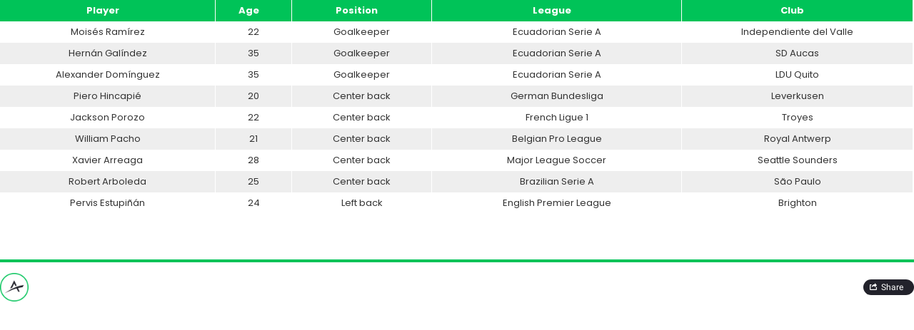

--- FILE ---
content_type: text/html; charset=utf-8
request_url: https://e.infogram.com/81fd8df6-6554-4a83-8e68-21c2dcce89a7?src=embed
body_size: 8490
content:
<!DOCTYPE HTML>
<html lang="en">
<head>
    <meta charset="utf-8">
    <meta http-equiv="X-UA-Compatible" content="IE=edge, Chrome=1"/>
    <meta http-equiv="x-dns-prefetch-control" content="on">
    <meta name="viewport" content="width=device-width, initial-scale=1" />
    <title>Ecuador World Cup Roster - Infogram</title>
    <link rel="dns-prefetch" href="https://cdn.jifo.co">
<link rel="preconnect" href="https://cdn.jifo.co" />

    <link rel="preload" href="/api/stylesheets/18391" as="style">
    <link rel="preload" as="script" href="https://cdn.jifo.co/js/dist/bundle_vendor-f95bb7bd9b764217df5f-1-webpack.js" crossorigin="anonymous"/>
    <link rel="preload" as="script" href="https://cdn.jifo.co/js/dist/embed_responsive_viewer-9b0b71c50bb5507d3f6b-1-webpack.js" crossorigin="anonymous"/>
    <link rel="stylesheet"href="https://cdn.jifo.co/css/dist/cebefb1b2b9384b3.css">
    <link rel="icon" href="https://cdn.jifo.co/js/dist/6306bc3983ca5663eccfb7dc5c99eb14.ico" type="image/x-icon">
    <link rel="canonical" href="https://infogram.com/ecuador-world-cup-roster-1h9j6qgro17v54g">
<style>.chart *{line-height:normal}.moveable{margin-bottom:30px!important}.capture-mode .moveable_w:last-child .moveable:last-child,.download-mode .moveable_w:last-child .moveable:last-child,.embed-mode .moveable_w:last-child .moveable:last-child,.web-mode .moveable_w:last-child .moveable:last-child{margin-bottom:0!important}.ig-separator{margin-bottom:0!important;margin-top:-30px;padding-bottom:30px;padding-top:30px}.video{padding-bottom:75%;height:0}.video iframe{border:0;width:100%;height:100%;position:absolute;top:0;left:0}.ig-items{margin:30px;padding-top:0}svg .igc-pie-center-text .igc-pie-center-text-node{font-family:'PT Sans Narrow','Arial Narrow';font-size:24px;fill:#626262;font-weight:400;font-style:normal}svg .igc-wc-node{cursor:default}.igc-treemap-node-text-name{font-family:Poppins;font-weight:400}.igc-treemap-node-text-value{font-family:Poppins}.quote{font-family:Poppins Semibold;font-size:20px;font-weight:400;color:#fff;text-align:left;padding:30px 30px 30px 100px;background:#22222b url(https://s3.amazonaws.com/infogram-themes/18391/quote.svg) 30px 33px no-repeat;background-size:50px 50px}.quotetext{font-style:italic}.ig-logo img{max-height:40px}.ig-share-button{margin-top:9px}.quotetitle{font-family:Arial;font-size:14px;font-weight:400;color:#00c358;text-align:left;margin-top:10px}.quote .innertext{line-height:33px}.quote .quotetitle .innertext{line-height:28px}svg .igc-pie-center-text .igc-pie-center-text-node,svg .igc-semi-pie-center-text .igc-pie-center-text-node{font-family:Poppins Semibold;font-size:20px;font-weight:400;fill:#333}.igc-textual-figure{font-family:Poppins Semibold;font-size:20px;font-weight:400}.igc-textual-text.innertext{line-height:33px}.igc-textual-fact{color:#333;font-family:Arial;font-size:16px;font-weight:400}.innertext .igc-textual-fact{line-height:28px}.igc-textual-icon{padding-right:30px;padding-top:7px}.igc-table .igc-table-cell{font-family:Poppins;font-size:13px;font-weight:400}.igc-table .igc-table-header{font-family:Poppins;font-size:13px;font-weight:400;padding-left:9px}.ig-container{background:#f7f8fd}.ig-copyright{display:none}.headline{font-family:Poppins;font-size:34px;font-weight:700;color:#333;text-align:left;padding-bottom:20px;border-bottom:4px solid #00c358}.headline .innertext{line-height:40px}.chart-title{font-family:Poppins Semibold;font-size:20px;font-weight:400;color:#333;text-align:left}.chart-title .innertext{line-height:33px}.bodytext{font-family:Arial;font-size:16px;font-weight:400;color:#333;text-align:left;line-height:28px}.tt_tooltip{color:#fff;font-family:Arial;font-size:16px;font-weight:400}.tt_tooltip .tt_value{font-weight:400}.tt_tooltip .tt_body{background:#000}.tt_tooltip .tt_left{border-right:8px solid #000}.tt_tooltip .tt_right{border-left:8px solid #000}.igc-legend-entry{margin-top:15px}.igc-legend{padding-top:10px;padding-bottom:0}.footer-bottom{border-top:4px,solid,#00c358;padding-top:15px;overflow:hidden;margin-bottom:15px}.ig-separator-line{background:rgba(34,34,43,.7)}.heatmap-legend{background:rgba(247,248,253,.7)}.heatmap-label,.heatmap-legend-item{color:#333;font-size:13px;font-weight:400;font-family:Poppins}.igc-graph-pie-piece{stroke:rgba(247,248,253,0.7)}.captiontext{font-family:Poppins;color:#333;font-size:13px;font-weight:400}.captiontext .innertext{line-height:1.5}.igc-table-search{color:#333;font-size:13px;font-weight:400;font-family:Arial}#footer{margin-left:30px;margin-right:30px}.bodytext .innertext a,.bodytext .innertext a:visited{color:#00e}</style>


    
    <script async src="https://s.infogram.com/t.js?v3" data-report-open data-infogram-track-id="1h9j6qgro17v54g" data-tag="embed"
            data-track-url="https://s.infogram.com/t2"></script>
    

    <style>
        

        @keyframes infogram-loader {
            100% {
                transform: rotate(360deg);
                -webkit-transform: rotate(360deg);
                -moz-transform: rotate(360deg);
            }
        }
        #embed-loader {
            min-width: 120px;
            min-height: 120px;
        }
        #embed-loader i {
            display: block;
            width: 40px;
            height: 40px;
            margin: 40px auto;
            padding: 0;
            border: 5px solid;
            border-top-color: transparent;
            border-left-color: transparent;
            border-radius: 50%;
            color: #A6A6A6;
            animation: infogram-loader 0.9s linear infinite;
            -webkit-animation: infogram-loader 0.9s linear infinite;
            -moz-animation: infogram-loader 0.9s linear infinite;
        }
    </style>
</head>

<body data-window-graphicID="b4d72bef-46df-4a9e-a10e-2bd4cd06a950" data-window-stylesheet="18391"
      data-window-__viewMode="embed" data-fonts="" data-fullscreen="off" data-aside="on"
      data-user-status="anonymous" data-password-protected="false"
      data-user-id="false" >
<div id="dialog-container"></div>
<div id="tooltip-container"></div>
<div id="middle">
    <div id="embed-loader"><i></i></div>
</div>

<script>window.infographicData={"id":315160716,"type":0,"block_id":"b4d72bef-46df-4a9e-a10e-2bd4cd06a950","theme_id":18391,"user_id":33099186,"team_user_id":131418811,"path":"81fd8df6-6554-4a83-8e68-21c2dcce89a7","title":"Ecuador World Cup Roster","description":"","tags":"","public":true,"publicAccess":false,"private_link_enabled":0,"thumb":"https:\u002F\u002Finfogram-thumbs-200.s3-eu-west-1.amazonaws.com\u002Fb4d72bef-46df-4a9e-a10e-2bd4cd06a950.jpg","embedImageUrl":"https:\u002F\u002Finfogram.io\u002Fp\u002F954578437821b880a13686e8e13c180e.png","previewImageUrl":"https:\u002F\u002Finfogram.io\u002Fp\u002F1a759da214887c39591b4a69fe9c4f92.png","width":550,"copyright":"","properties":{"tabs":true,"zeropaddingembed":true,"transparent":true,"custom_logo":"custom","embed_button":"enabled","allowToShare":false,"custom_logo_value":"https:\u002F\u002Fs3-eu-west-1.amazonaws.com\u002Finfogram-logo\u002Fa2f939c7-d358-48eb-bba6-aaf6392a5c39.png","language":"en","logoName":"Infogram logo","title_link":"infogram","customLinkOption":"text","footerSettings":{},"embed_button_text":"Share","publishType":0,"rtl":false,"export_settings":{"showGrid":true,"showValues":true},"whitelabel":true,"noTracking":false,"decimal_separator":",","grouping_symbol":"none","custom_link_url":"https:\u002F\u002Fmyaction.app","showChartsOnScroll":true,"pro":true},"elements":{"content":{"allowFullscreen":true,"allowToShare":true,"assets":{},"content":{"blockOrder":["b4d72bef-46df-4a9e-a10e-2bd4cd06a950"],"blocks":{"b4d72bef-46df-4a9e-a10e-2bd4cd06a950":{"design":{"header":{"text":""},"hideFooter":false},"entities":["59323153-b9f1-47d9-8d16-0726954d2554","aed5745c-b2a1-4485-b65c-cd4e35c0ac4f"]}},"entities":{"59323153-b9f1-47d9-8d16-0726954d2554":{"accessibility":{"description":"","enabled":true,"label":"Chart"},"chart_type_nr":19,"colors":["#8ec3a7","#333","#333","#eee","#fff","#FFFFFF","#00C358","#333","#eee"],"custom":{"A1cell":true,"decimalSeparator":".","dynamicWidth":true,"fixedHeight":true,"groupingSymbol":"none","hasAlternateColors":true,"height":300,"showSearch":false,"shrink":0,"styleName":false,"verticalHeader":false},"data":[[[{"font-weight":"700","text-align":"center","value":"Player"},{"font-weight":"700","text-align":"center","value":"Age"},{"font-weight":"700","text-align":"center","value":"Position"},{"font-weight":"700","text-align":"center","value":"League"},{"font-weight":"700","text-align":"center","value":"Club"}],[{"text-align":"center","value":"Moisés Ramírez"},{"text-align":"center","value":"22"},{"text-align":"center","value":"Goalkeeper"},{"text-align":"center","value":"Ecuadorian Serie A"},{"text-align":"center","value":"Independiente del Valle"}],[{"text-align":"center","value":"Hernán Galíndez"},{"text-align":"center","value":"35"},{"text-align":"center","value":"Goalkeeper"},{"text-align":"center","value":"Ecuadorian Serie A"},{"text-align":"center","value":"SD Aucas"}],[{"text-align":"center","value":"Alexander Domínguez"},{"text-align":"center","value":"35"},{"text-align":"center","value":"Goalkeeper"},{"text-align":"center","value":"Ecuadorian Serie A"},{"text-align":"center","value":"LDU Quito"}],[{"text-align":"center","value":"Piero Hincapié"},{"text-align":"center","value":"20"},{"text-align":"center","value":"Center back"},{"text-align":"center","value":"German Bundesliga"},{"text-align":"center","value":"Leverkusen"}],[{"text-align":"center","value":"Jackson Porozo"},{"text-align":"center","value":"22"},{"text-align":"center","value":"Center back"},{"text-align":"center","value":"French Ligue 1"},{"text-align":"center","value":"Troyes"}],[{"text-align":"center","value":"William Pacho"},{"text-align":"center","value":"21"},{"text-align":"center","value":"Center back"},{"text-align":"center","value":"Belgian Pro League"},{"text-align":"center","value":"Royal Antwerp"}],[{"text-align":"center","value":"Xavier Arreaga"},{"text-align":"center","value":"28"},{"text-align":"center","value":"Center back"},{"text-align":"center","value":"Major League Soccer"},{"text-align":"center","value":"Seattle Sounders"}],[{"text-align":"center","value":"Robert Arboleda"},{"text-align":"center","value":"25"},{"text-align":"center","value":"Center back"},{"text-align":"center","value":"Brazilian Serie A"},{"text-align":"center","value":"São Paulo"}],[{"text-align":"center","value":"Pervis Estupiñán"},{"text-align":"center","value":"24"},{"text-align":"center","value":"Left back"},{"text-align":"center","value":"English Premier League"},{"text-align":"center","value":"Brighton"}],[{"text-align":"center","value":"Diego Palacios"},{"text-align":"center","value":"23"},{"text-align":"center","value":"Left back"},{"text-align":"center","value":"Major League Soccer"},{"text-align":"center","value":"Los Angeles FC"}],[{"text-align":"center","value":"Angelo Preciado"},{"text-align":"center","value":"24"},{"text-align":"center","value":"Right back"},{"text-align":"center","value":"Belgian Pro League"},{"text-align":"center","value":"Genk"}],[{"text-align":"center","value":"Carlos Gruezo"},{"text-align":"center","value":"27"},{"text-align":"center","value":"Defensive Mid"},{"text-align":"center","value":"German Bundesliga"},{"text-align":"center","value":"Augsburg"}],[{"text-align":"center","value":"Jhegson Méndez"},{"text-align":"center","value":"25"},{"text-align":"center","value":"Defensive Mid"},{"text-align":"center","value":"Major League Soccer"},{"text-align":"center","value":"LAFC"}],[{"text-align":"center","value":"Moisés Caicedo"},{"text-align":"center","value":"20"},{"text-align":"center","value":"Central Mid"},{"text-align":"center","value":"English Premier League"},{"text-align":"center","value":"Brighton"}],[{"text-align":"center","value":"José Cifuentes"},{"text-align":"center","value":"23"},{"text-align":"center","value":"Central Mid"},{"text-align":"center","value":"Major League Soccer"},{"text-align":"center","value":"LAFC"}],[{"text-align":"center","value":"Alan Franco"},{"text-align":"center","value":"24"},{"text-align":"center","value":"Central Mid"},{"text-align":"center","value":"Argentine Primera División"},{"text-align":"center","value":"Club Atlético Talleres"}],[{"text-align":"center","value":"Jeremy Sarmiento"},{"text-align":"center","value":"20"},{"text-align":"center","value":"Attacking Mid"},{"text-align":"center","value":"English Premier League"},{"text-align":"center","value":"Brighton"}],[{"text-align":"center","value":"Ayrton Preciado"},{"text-align":"center","value":"24"},{"text-align":"center","value":"Left Winger"},{"text-align":"center","value":"Liga MX"},{"text-align":"center","value":"Santos Laguna"}],[{"text-align":"center","value":"Romario Ibarra"},{"text-align":"center","value":"28"},{"text-align":"center","value":"Left Winger"},{"text-align":"center","value":"Liga MX"},{"text-align":"center","value":"Pachuca"}],[{"text-align":"center","value":"Gonzalo Plata"},{"text-align":"center","value":"21"},{"text-align":"center","value":"Right Winger"},{"text-align":"center","value":"Spanish La Liga"},{"text-align":"center","value":"Real Valladolid"}],[{"text-align":"center","value":"Ángel Mena"},{"text-align":"center","value":"34"},{"text-align":"center","value":"Right Winger"},{"text-align":"center","value":"Liga MX"},{"text-align":"center","value":"Club León FC"}],[{"text-align":"center","value":"Anthony Valencia"},{"text-align":"center","value":"19"},{"text-align":"center","value":"Right Winger"},{"text-align":"center","value":"Belgian Pro League"},{"text-align":"center","value":"Royal Antwerp"}],[{"text-align":"center","value":"Michael Estrada"},{"text-align":"center","value":"26"},{"text-align":"center","value":"Striker"},{"text-align":"center","value":"Liga MX"},{"text-align":"center","value":"Cruz Azul"}],[{"text-align":"center","value":"Enner Valencia"},{"text-align":"center","value":"32"},{"text-align":"center","value":"Striker"},{"text-align":"center","value":"Turkish Super Lig"},{"text-align":"center","value":"Fenerbahce"}],[{"text-align":"center","value":"Djorkaeff Reasco"},{"text-align":"center","value":"23"},{"text-align":"center","value":"Striker"},{"text-align":"center","value":"Argentine Primera División"},{"text-align":"center","value":"Newell's Old Boys"}],[{"text-align":"center","value":"Kevin Rodríguez"},{"text-align":"center","value":"22"},{"text-align":"center","value":"Striker"},{"text-align":"center","value":"Ecuadorian Serie A"},{"text-align":"center","value":"Imbabura SC"}]]],"defaultColors":["#ffffff","#00c358","#ffffff","#00c358","#333","#fff","#ffffff","#00c358","#00c358"],"defaultColorsHeatmap":[],"modifier":0,"sheetnames":["Fumbles"],"sheets_settings":[{"mergeCells":[]}],"type":"RESPONSIVE_CHART"},"aed5745c-b2a1-4485-b65c-cd4e35c0ac4f":{"accessibility":{"enabled":true},"particleType":"bodytext","text":"\u003Cbr\u003E","type":"RESPONSIVE_PARTICLE"}}},"customFonts":{},"defaultExportSettings":{},"design":{},"designDefaults":{"block":{"background":{"color":"{{backgroundColor|#FFFFFF}}","type":"color"}},"entity":{}},"fonts":{},"footerSettings":{"backgroundOpacity":100},"gridSettings":{"columnCount":4,"rowSpacing":10,"whitespacePercent":3},"hidePageControls":false,"interactivityHint":false,"interlinkedCharts":false,"language":"en","responsive":true,"schemaVersion":23,"themeId":18391,"transition":"none","tooltipProjectOptions":{"selectedOption":"default"}},"hash":"994c8fcf02720307e13189e75e975b07"},"publishedURLId":"1h9j6qgro17v54g","createdAt":"2022-11-09T15:07:25.000Z","updatedAt":"2022-11-09T20:45:11.000Z","isTemplateProject":false,"previewImageHeight":1480,"theme":{"title":"Action Network","usergroup":"action-network","picture":"https:\u002F\u002Fs3.amazonaws.com\u002Finfogram-themes\u002F18391\u002Fthumb.png","order":0,"public":0,"width":550,"fonts":"Poppins:700,600,400","colors":["#00c358","#22222b","#8ae6b8","#818188","#c6f7df","#c6f7df"],"logocolor":"22222b","logoImages":["https:\u002F\u002Fs3.amazonaws.com\u002Finfogram-themes\u002F18391\u002Flogo.jpg"],"logoUrl":"","showLogo":"custom","showEmbed":"enabled","embedButtonText":"Share","top":0,"padding":30,"spacing":30,"shrinkMargin":30,"shrinkPadding":0,"spacingElementMin":null,"spacingElementMax":null,"css":".quote {\n    font-family: Poppins Semibold;\n    font-size: 20px;\n    font-weight: 400;\n    color: #fff;\n    text-align: left;\n    padding: 30px 30px 30px 100px; background: #22222b url(https:\u002F\u002Fs3.amazonaws.com\u002Finfogram-themes\u002F18391\u002Fquote.svg) 30px 33px no-repeat;\n    background-size: 50px 50px;\n}\n.quotetext {\n    font-style: italic;\n} \n.ig-logo img {\n    max-height: 40px;\n}\n.ig-share-button {\n    margin-top: 9px;\n}\n.quotetitle {\n    font-family: Arial;\n    font-size: 14px;\n    font-weight: 400;\n    color: #00c358;\n    text-align: left;\n    margin-top: 10px;\n}\n.quote .innertext {\n    line-height: 33px;\n}\n.quote .quotetitle .innertext {\n    line-height: 28px;\n}\n\u002F* igc-pie:start *\u002F\nsvg .igc-semi-pie-center-text .igc-pie-center-text-node,\nsvg .igc-pie-center-text .igc-pie-center-text-node {\n    font-family: Poppins Semibold;\n    font-size: 20px;\n    font-weight: 400;\n    fill: #333;\n}\n\u002F* igc-pie:end *\u002F\n\n\u002F*igc-textual:start*\u002F\n.igc-textual-figure {\n    font-family: Poppins Semibold;\n    font-size: 20px;\n    font-weight: 400;\n}\n.igc-textual-text.innertext {\n    line-height: 33px;\n}\n.igc-textual-fact {\n    color: #333;\n    font-family: Arial;\n    font-size: 16px;\n    font-weight: 400;\n}\n.innertext .igc-textual-fact {\n    line-height: 28px;\n}\n.igc-textual-icon {\n    padding-right: 30px;\n    padding-top: 7px;\n}\n\u002F*igc-textual:end*\u002F\n\n.igc-table .igc-table-cell {\n    font-family: Poppins;\n    font-size: 13px;\n    font-weight: 400;\n}\n.igc-table .igc-table-header {\n    font-family: Poppins;\n    font-size: 13px;\n    font-weight: 400;\n    padding-left: 9px;\n}\n.ig-container {\n    background: #f7f8fd;\n}\n.ig-copyright {\n    display: none;\n}\n.headline {\n    font-family: Poppins;\n    font-size: 34px;\n    font-weight: 700;\n    color: #333;\n    text-align: left;\n    padding-bottom: 20px; border-bottom: 4px solid #00c358;;\n}\n.headline .innertext {\n    line-height: 40px;\n}\n.chart-title {\n    font-family: Poppins Semibold;\n    font-size: 20px;\n    font-weight: 400;\n    color: #333;\n    text-align: left;\n}\n.chart-title .innertext {\n    line-height: 33px;\n}\n.bodytext {\n    font-family: Arial;\n    font-size: 16px;\n    font-weight: 400;\n    color: #333;\n    text-align: left;\n    line-height: 28px;\n\n}\n.tt_tooltip {\n    color: #FFF;\n    font-family: Arial;\n    font-size: 16px;\n    font-weight: 400;\n}\n.tt_tooltip .tt_value {\n    font-weight: 400;\n}\n.tt_tooltip .tt_body {\n    background: #000;\n}\n.tt_tooltip .tt_left {\n    border-right: 8px solid #000;\n}\n.tt_tooltip .tt_right {\n    border-left: 8px solid #000;\n}\n\n.igc-legend-entry {\n    margin-top: 15px;\n}\n.igc-legend {\n    padding-top: 10px;\n    padding-bottom: 0;\n}\n\n.footer-bottom {\n    border-top: 4px,solid,#00c358;\n    padding-top: 15px;\n    overflow: hidden;\n    margin-bottom: 15px;\n}\n\n.ig-separator-line {\n    background: rgba(34,34,43,0.7);\n}\n.heatmap-legend {\n\tbackground: rgba(247,248,253,0.7);\n}\n.heatmap-legend-item,\n.heatmap-label {\n \tcolor: #333;\n\tfont-size: 13px;\n\tfont-weight: 400;\n\tfont-family: Poppins;\n}\n.igc-graph-pie-piece {\n\tstroke: rgba(247,248,253,0.7);\n}\n\n\n.captiontext {\n    font-family: Poppins;\n    color: #333;\n    font-size: 13px;\n    font-weight: 400;\n}\n.captiontext .innertext {\n    line-height: 1.5;\n}\n\n.igc-table-search {\n    color: #333;\n    font-size: 13px;\n    font-weight: 400;\n    font-family: Arial;\n}","charts":{"candle":{"colors":{"down":"#22222b","up":"#00c358"}},"gauge":{"colors":{"background":"#f4f4f4","needle":"#000"}},"legend":{"color":{"label":{"active":"#333","hover":"rgba(51,51,51,0.7)","inactive":"#333"},"icon":{"inactive":"rgba(51,51,51,0.2)"}},"layouts":{"bottom":{"legend":{"entry":{"marginTop":"15px"},"marginTop":"10px","marginBottom":"0"}}}},"sheetSwitch":{"style":{"tab":{"font-family":"Poppins","font-weight":400,"font-style":"normal","colors":{"tab":{"background":"rgba(0, 0, 0, 0.1)","top":"rgba(0, 0, 0, 0.1)","topLeftCorner":"rgba(0, 0, 0, 0.1)","topRightCorner":"rgba(0, 0, 0, 0.1)"},"dropdown":{"selectIcon":"#333","leftSwitcherIcon":"#333","rightSwitcherIcon":"#333"}},"font-size":"13px","color":"#333"}}},"table":{"shapeFill":"#00c358","headerColor":"#ffffff","cellColor":"#333","headerBackground":"#00c358","cellBackground":"#fff","cell":{"font-family":"Poppins","font-size":"13px","font-weight":"400"},"header":{"font-family":"Poppins","font-size":"13px","font-weight":"400"}},"treemap":{"labels":{"name":{"fontFamily":"Poppins","fontWeight":"400"},"value":{"fontFamily":"Poppins"}}},"waterfall":{"colors":"00c358 22222b 8ae6b8"},"wordcloud":{"labels":{"fontWeight":"400","fontFamily":"Poppins"}},"barProgress":{"colors":{"background":"#f4f4f4"}},"pictorialBar":{"colors":{"background":"#f4f4f4"},"style":{"graph":{"item":{"value":{"fontFamily":"Poppins"}}}}},"map":{"countryFill":"#f4f4f4","polygonStrokeColor":"#f7f8fd"},"tooltip":{"value":{"fontWeight":"400"},"container":{"color":"#FFF","fontFamily":"Arial","fontSize":"16px","fontWeight":"400"},"body":{"background":"#000"},"left":{"borderRight":"8px solid #000"},"right":{"borderLeft":"8px solid #000"}}},"chartOptions":{},"chartDefaults":{},"color":{"element":{"text":"#333","bg":"transparent"},"chart":{"text":"#333","bg":"transparent"},"text":"#333","bg":"#f7f8fd"},"colorPresets":[],"localFonts":{"google":[{"fontFamily":"Poppins","fontWeights":[700,400]}],"local":[{"fontFamily":"Poppins Semibold","styles":[{"fontWeight":400,"fontStyle":"normal","src":["url(\"https:\u002F\u002Fthemes.jifo.co\u002F18391\u002Fpoppins-semibold.woff\") format(\"woff\")"]},{"fontWeight":400,"fontStyle":"italic","src":["url(\"https:\u002F\u002Fthemes.jifo.co\u002F18391\u002Fpoppins-semibolditalic.woff\") format(\"woff\")"]}]}],"typekit":[]},"font":{"label":{"fontSize":13,"fontWeight":400},"common":{"textAlign":"initial","fontSize":13,"fontStyle":"normal","fontWeight":"400","fontFamily":"Poppins"},"legend":{"fontWeight":"400","fontSize":"13px","fontFamily":"Arial"}},"fontPresets":[],"fontFamilies":["Poppins","Arial","Poppins Semibold"],"footerOptions":{"common":{"borderColor":"#00c358","borderWidth":4},"copyrightNotice":{"enabled":false,"fontFamily":"Poppins","fontSize":13,"color":"#4b4b4b","fontWeight":400,"fontStyle":"normal"},"shareButton":{"enabled":true,"background":"#22222b","text":"Share","color":"#FFFFFF","fontFamily":"Roboto, Arial, sans-serif","fontSize":13,"fontWeight":400,"fontStyle":"normal","position":"right"},"logo":{"position":"left","enabled":true,"background":"#22222b"}},"archived":false,"tabs":true,"zeroPaddingEmbed":true,"freelayoutContents":{"defaults":{"foregroundColor":"#333","backgroundColor":"#f7f8fd","fontFamily":"Poppins","fontSize":12,"lineHeight":1.5,"textAlign":"ALIGN_LEFT"},"fontFamilies":{"font1":"Roboto"},"fontSizes":{"extraLarge":64,"large":48,"medium":18,"small":12},"elements":{"TEXT":{"h1":{"fontSize":"34px","fontFamily":"Poppins","fontWeight":700,"foregroundColor":"#333"},"h2":{"fontSize":"20px","fontFamily":"Poppins Semibold","fontWeight":700,"foregroundColor":"#333"},"body":{"fontSize":"16px","fontFamily":"Arial","foregroundColor":"#333","lineHeight":1.8},"caption":{"fontSize":"13px","fontFamily":"Poppins","foregroundColor":"#333"}},"SHAPE":{"fillColor":"#00c358","strokeColor":"#00c358"},"IMAGE":{"fillColor":"#00c358"}},"colors":["#00c358","#22222b","#8ae6b8","#818188","#c6f7df","#c6f7df"]},"id":18391,"thumb":null,"version":1,"parentId":0,"enabledResponsive":true,"enabledFreeLayout":true,"createdAt":"2019-01-25T11:52:02.000Z","updatedAt":"2024-08-28T01:45:15.000Z","created_at":"2019-01-25T11:52:02.000Z","updated_at":"2024-08-28T01:45:15.000Z"},"canUseLinks":true,"embed":"\u003Cscript id=\"infogram_0_81fd8df6-6554-4a83-8e68-21c2dcce89a7\" title=\"Ecuador World Cup Roster\" src=\"https:\u002F\u002Fe.infogram.com\u002Fjs\u002Fdist\u002Fembed.js?00i\" type=\"text\u002Fjavascript\"\u003E\u003C\u002Fscript\u003E","embedIframe":"\u003Ciframe src=\"https:\u002F\u002Fe.infogram.com\u002F81fd8df6-6554-4a83-8e68-21c2dcce89a7?src=embed\" title=\"Ecuador World Cup Roster\" width=\"550\" height=\"1480\" scrolling=\"no\" frameborder=\"0\" style=\"border:none;\" allowfullscreen=\"allowfullscreen\"\u003E\u003C\u002Fiframe\u003E","embedImageResponsive":"\u003Cscript id=\"infogramimg_0_81fd8df6-6554-4a83-8e68-21c2dcce89a7\" title=\"Ecuador World Cup Roster\" src=\"https:\u002F\u002Fe.infogram.com\u002Fjs\u002Fdist\u002Fembed.js?mGQ\" type=\"text\u002Fjavascript\"\u003E\u003C\u002Fscript\u003E","embedImageIframe":"","embedAMP":"\u003Camp-iframe width=\"550\" height=\"1480\" layout=\"responsive\" sandbox=\"allow-scripts allow-same-origin allow-popups\" resizable allowfullscreen frameborder=\"0\" src=\"https:\u002F\u002Fe.infogram.com\u002F81fd8df6-6554-4a83-8e68-21c2dcce89a7?src=embed\"\u003E\u003Cdiv style=\"visibility: hidden\" overflow tabindex=0 role=button aria-label=\"Loading...\" placeholder\u003ELoading...\u003C\u002Fdiv\u003E\u003C\u002Famp-iframe\u003E","embedAMPImage":"\u003Camp-iframe width=\"550\" height=\"1480\" layout=\"responsive\" sandbox=\"allow-scripts allow-same-origin allow-popups\" resizable allowfullscreen frameborder=\"0\" src=\"https:\u002F\u002Fe.infogram.com\u002F81fd8df6-6554-4a83-8e68-21c2dcce89a7?src=embed\"\u003E\u003Cdiv style=\"visibility: hidden\" overflow tabindex=0 role=button aria-label=\"Loading...\" placeholder\u003ELoading...\u003C\u002Fdiv\u003E\u003C\u002Famp-iframe\u003E","embedWordpress":"[infogram id=\"81fd8df6-6554-4a83-8e68-21c2dcce89a7\" prefix=\"ejF\" format=\"interactive\" title=\"Ecuador World Cup Roster\"]","embedWordpressImage":"[infogram id=\"81fd8df6-6554-4a83-8e68-21c2dcce89a7\" prefix=\"HAY\" format=\"image\" title=\"Ecuador World Cup Roster\"]","embedAsync":"\u003Cdiv class=\"infogram-embed\" data-id=\"81fd8df6-6554-4a83-8e68-21c2dcce89a7\" data-type=\"interactive\" data-title=\"Ecuador World Cup Roster\"\u003E\u003C\u002Fdiv\u003E\u003Cscript\u003E!function(e,n,i,s){var d=\"InfogramEmbeds\";var o=e.getElementsByTagName(n)[0];if(window[d]&&window[d].initialized)window[d].process&&window[d].process();else if(!e.getElementById(i)){var r=e.createElement(n);r.async=1,r.id=i,r.src=s,o.parentNode.insertBefore(r,o)}}(document,\"script\",\"infogram-async\",\"https:\u002F\u002Fe.infogram.com\u002Fjs\u002Fdist\u002Fembed-loader-min.js\");\u003C\u002Fscript\u003E","embedImageAsync":"\u003Cdiv class=\"infogram-embed\" data-id=\"81fd8df6-6554-4a83-8e68-21c2dcce89a7\" data-type=\"image\" data-title=\"Ecuador World Cup Roster\"\u003E\u003C\u002Fdiv\u003E\u003Cscript\u003E!function(e,n,i,s){var d=\"InfogramEmbeds\";var o=e.getElementsByTagName(n)[0];if(window[d]&&window[d].initialized)window[d].process&&window[d].process();else if(!e.getElementById(i)){var r=e.createElement(n);r.async=1,r.id=i,r.src=s,o.parentNode.insertBefore(r,o)}}(document,\"script\",\"infogram-async\",\"https:\u002F\u002Fe.infogram.com\u002Fjs\u002Fdist\u002Fembed-loader-min.js\");\u003C\u002Fscript\u003E","indexStatus":true,"branding":{"colors":[{"template":false,"value":"#FFFFFF"},{"template":false,"value":"#FFFFFF"}],"fonts":[],"webfonts":[],"allowToShare":false,"allowFullscreen":false,"publicDownloads":false}};</script>

<script class="app-bundle" delaysrc="https://cdn.jifo.co/js/dist/bundle_vendor-f95bb7bd9b764217df5f-1-webpack.js" crossorigin="anonymous"></script>

<script class="app-bundle" delaysrc="https://cdn.jifo.co/js/dist/embed_responsive_viewer-9b0b71c50bb5507d3f6b-1-webpack.js" crossorigin="anonymous" async></script>

<script>
    window.loadingLog = [];
    window.parent.postMessage('frameStart', '*');
    window.publicViewConfig = {"cdn":"https:\u002F\u002Fcdn.jifo.co","mapsCDN":"https:\u002F\u002Fmaps.jifo.co","assetsCDN":"https:\u002F\u002Fassets.jifo.co","env":"production","liveDataURL":"https:\u002F\u002Flive-data.jifo.co\u002F"};
    window.embedType = '';

    function initDelayedScripts() {
        var nodes = document.querySelectorAll('script[delaysrc]');
        for (var i = 0; i < nodes.length; i++) {
            var node = nodes[i];
            node.src = node.attributes.delaysrc.nodeValue;
            node.attributes.removeNamedItem('delaysrc');
        }
    }

    if ('serviceWorker' in navigator && !navigator.serviceWorker.controller) {
        navigator.serviceWorker.register('/sw.js').then(
            function (registration) {
                var worker = registration.active || registration.waiting || registration.installing;
                if (worker.state === 'activated') {
                    initDelayedScripts();
                } else {
                    worker.addEventListener('statechange', function (e) {
                        if (e.target.state === 'activated') {
                            initDelayedScripts();
                        }
                    });
                }
            },
            initDelayedScripts
        );
    } else {
        initDelayedScripts();
    }
</script>
</body>
</html>
